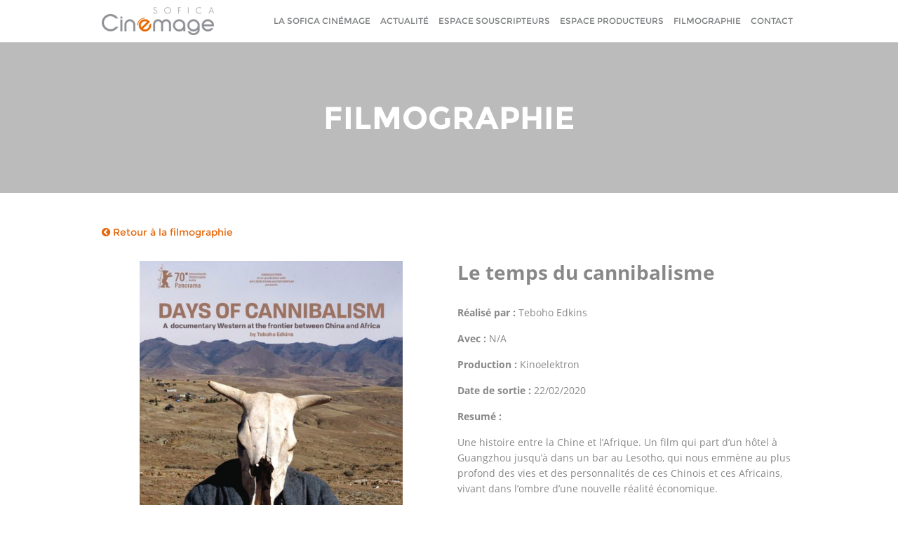

--- FILE ---
content_type: text/html; charset=UTF-8
request_url: http://www.cinemage.fr/film/le-temps-du-cannibalisme/
body_size: 4650
content:
<!DOCTYPE html>
<html lang="fr-FR" prefix="og: http://ogp.me/ns#">
<head>
	<meta name="viewport" content="width=device-width, user-scalable=no, initial-scale=1, minimum-scale=1, maximum-scale=1" />
	<meta http-equiv="Content-Type" content="text/html; charset=utf-8" />
	<meta charset="UTF-8" />
	<title>Le temps du cannibalisme - Cinémage</title>
	<link rel="icon" type="image/png" href="http://www.cinemage.fr/wp-content/themes/cinemage/img/favicon.png" />
	<link rel="stylesheet" href="http://www.cinemage.fr/wp-content/themes/cinemage/css/font-awesome.min.css">
	
<!-- This site is optimized with the Yoast SEO plugin v3.4 - https://yoast.com/wordpress/plugins/seo/ -->
<link rel="canonical" href="http://www.cinemage.fr/film/le-temps-du-cannibalisme/" />
<meta property="og:locale" content="fr_FR" />
<meta property="og:type" content="article" />
<meta property="og:title" content="Le temps du cannibalisme - Cinémage" />
<meta property="og:description" content="Une histoire entre la Chine et l’Afrique. Un film qui part d&rsquo;un hôtel à Guangzhou jusqu&rsquo;à dans un bar au Lesotho, qui nous emmène au plus profond des vies et des personnalités de ces Chinois et ces Africains, vivant dans l&rsquo;ombre d’une nouvelle réalité économique. Genre : Documentaire" />
<meta property="og:url" content="http://www.cinemage.fr/film/le-temps-du-cannibalisme/" />
<meta property="og:site_name" content="Cinémage" />
<meta property="og:image" content="http://www.cinemage.fr/wp-content/uploads/2018/11/3613119.jpg" />
<meta property="og:image:width" content="1380" />
<meta property="og:image:height" content="1840" />
<meta name="twitter:card" content="summary" />
<meta name="twitter:description" content="Une histoire entre la Chine et l’Afrique. Un film qui part d&rsquo;un hôtel à Guangzhou jusqu&rsquo;à dans un bar au Lesotho, qui nous emmène au plus profond des vies et des personnalités de ces Chinois et ces Africains, vivant dans l&rsquo;ombre d’une nouvelle réalité économique. Genre : Documentaire" />
<meta name="twitter:title" content="Le temps du cannibalisme - Cinémage" />
<meta name="twitter:image" content="http://www.cinemage.fr/wp-content/uploads/2018/11/3613119.jpg" />
<!-- / Yoast SEO plugin. -->

<link rel='dns-prefetch' href='//s.w.org' />
		<script type="text/javascript">
			window._wpemojiSettings = {"baseUrl":"https:\/\/s.w.org\/images\/core\/emoji\/2.2.1\/72x72\/","ext":".png","svgUrl":"https:\/\/s.w.org\/images\/core\/emoji\/2.2.1\/svg\/","svgExt":".svg","source":{"concatemoji":"http:\/\/www.cinemage.fr\/wp-includes\/js\/wp-emoji-release.min.js?ver=4.7.31"}};
			!function(t,a,e){var r,n,i,o=a.createElement("canvas"),l=o.getContext&&o.getContext("2d");function c(t){var e=a.createElement("script");e.src=t,e.defer=e.type="text/javascript",a.getElementsByTagName("head")[0].appendChild(e)}for(i=Array("flag","emoji4"),e.supports={everything:!0,everythingExceptFlag:!0},n=0;n<i.length;n++)e.supports[i[n]]=function(t){var e,a=String.fromCharCode;if(!l||!l.fillText)return!1;switch(l.clearRect(0,0,o.width,o.height),l.textBaseline="top",l.font="600 32px Arial",t){case"flag":return(l.fillText(a(55356,56826,55356,56819),0,0),o.toDataURL().length<3e3)?!1:(l.clearRect(0,0,o.width,o.height),l.fillText(a(55356,57331,65039,8205,55356,57096),0,0),e=o.toDataURL(),l.clearRect(0,0,o.width,o.height),l.fillText(a(55356,57331,55356,57096),0,0),e!==o.toDataURL());case"emoji4":return l.fillText(a(55357,56425,55356,57341,8205,55357,56507),0,0),e=o.toDataURL(),l.clearRect(0,0,o.width,o.height),l.fillText(a(55357,56425,55356,57341,55357,56507),0,0),e!==o.toDataURL()}return!1}(i[n]),e.supports.everything=e.supports.everything&&e.supports[i[n]],"flag"!==i[n]&&(e.supports.everythingExceptFlag=e.supports.everythingExceptFlag&&e.supports[i[n]]);e.supports.everythingExceptFlag=e.supports.everythingExceptFlag&&!e.supports.flag,e.DOMReady=!1,e.readyCallback=function(){e.DOMReady=!0},e.supports.everything||(r=function(){e.readyCallback()},a.addEventListener?(a.addEventListener("DOMContentLoaded",r,!1),t.addEventListener("load",r,!1)):(t.attachEvent("onload",r),a.attachEvent("onreadystatechange",function(){"complete"===a.readyState&&e.readyCallback()})),(r=e.source||{}).concatemoji?c(r.concatemoji):r.wpemoji&&r.twemoji&&(c(r.twemoji),c(r.wpemoji)))}(window,document,window._wpemojiSettings);
		</script>
		<style type="text/css">
img.wp-smiley,
img.emoji {
	display: inline !important;
	border: none !important;
	box-shadow: none !important;
	height: 1em !important;
	width: 1em !important;
	margin: 0 .07em !important;
	vertical-align: -0.1em !important;
	background: none !important;
	padding: 0 !important;
}
</style>
<link rel='stylesheet' id='contact-form-7-css'  href='http://www.cinemage.fr/wp-content/plugins/contact-form-7/includes/css/styles.css?ver=4.4.2' type='text/css' media='all' />
<link rel='stylesheet' id='wp-pagenavi-css'  href='http://www.cinemage.fr/wp-content/plugins/wp-pagenavi/pagenavi-css.css?ver=2.70' type='text/css' media='all' />
<link rel='stylesheet' id='normalize-css'  href='http://www.cinemage.fr/wp-content/themes/cinemage/css/normalize.css?ver=1.0' type='text/css' media='all' />
<link rel='stylesheet' id='base-css'  href='http://www.cinemage.fr/wp-content/themes/cinemage/css/base.css?ver=1.0' type='text/css' media='all' />
<link rel='stylesheet' id='custom-css'  href='http://www.cinemage.fr/wp-content/themes/cinemage/css/common.css?ver=1.0' type='text/css' media='all' />
<link rel='stylesheet' id='responsive-css'  href='http://www.cinemage.fr/wp-content/themes/cinemage/css/media.css?ver=1.0' type='text/css' media='all' />
<link rel='stylesheet' id='style-css'  href='http://www.cinemage.fr/wp-content/themes/cinemage/style.css?ver=1.0' type='text/css' media='all' />
<script type='text/javascript' src='http://www.cinemage.fr/wp-content/themes/cinemage/js/jquery-1.9.1.min.js?ver=1.9.1'></script>
<script type='text/javascript' src='http://www.cinemage.fr/wp-content/themes/cinemage/js/isotope.pkgd.min.js?ver=1.0'></script>
<script type='text/javascript' src='http://www.cinemage.fr/wp-content/themes/cinemage/js/common.js?ver=1.0'></script>
<link rel='https://api.w.org/' href='http://www.cinemage.fr/wp-json/' />
<link rel="EditURI" type="application/rsd+xml" title="RSD" href="http://www.cinemage.fr/xmlrpc.php?rsd" />
<link rel="wlwmanifest" type="application/wlwmanifest+xml" href="http://www.cinemage.fr/wp-includes/wlwmanifest.xml" /> 
<meta name="generator" content="WordPress 4.7.31" />
<link rel='shortlink' href='http://www.cinemage.fr/?p=1833' />
<link rel="alternate" type="application/json+oembed" href="http://www.cinemage.fr/wp-json/oembed/1.0/embed?url=http%3A%2F%2Fwww.cinemage.fr%2Ffilm%2Fle-temps-du-cannibalisme%2F" />
<link rel="alternate" type="text/xml+oembed" href="http://www.cinemage.fr/wp-json/oembed/1.0/embed?url=http%3A%2F%2Fwww.cinemage.fr%2Ffilm%2Fle-temps-du-cannibalisme%2F&#038;format=xml" />

		<script>
			(function(i,s,o,g,r,a,m){i['GoogleAnalyticsObject']=r;i[r]=i[r]||function(){
			(i[r].q=i[r].q||[]).push(arguments)},i[r].l=1*new Date();a=s.createElement(o),
			m=s.getElementsByTagName(o)[0];a.async=1;a.src=g;m.parentNode.insertBefore(a,m)
			})(window,document,'script','https://www.google-analytics.com/analytics.js','ga');
			ga('create', 'UA-126805482-1', 'auto');
			ga('send', 'pageview');
		</script>

	<script type='text/javascript'>
var tminusnow = 'http://www.cinemage.fr/wp-content/plugins/jquery-t-countdown-widget/js/now.php';
</script><style>
.jedi-dashboard .jedi-weeks_dash,
.jedi-dashboard .jedi-days_dash,
.jedi-dashboard .jedi-minutes_dash,
.jedi-dashboard .jedi-seconds_dash,
.jedi-dashboard .jedi-hours_dash {
clear: none;
background: none;
}
</style>
<link rel="icon" href="http://www.cinemage.fr/wp-content/uploads/2016/06/favicon.png" sizes="32x32" />
<link rel="icon" href="http://www.cinemage.fr/wp-content/uploads/2016/06/favicon.png" sizes="192x192" />
<link rel="apple-touch-icon-precomposed" href="http://www.cinemage.fr/wp-content/uploads/2016/06/favicon.png" />
<meta name="msapplication-TileImage" content="http://www.cinemage.fr/wp-content/uploads/2016/06/favicon.png" />
	<!--[if lt IE 9]>
		<link id="ie-css" href="http://www.cinemage.fr/wp-content/themes/cinemage/css/ie.css?ver=1.0" rel=stylesheet type=text/css media=all>
		<script src="http://html5shiv.googlecode.com/svn/trunk/html5.js"></script>
	<![endif]-->
</head>
<body class="film-template-default single single-film postid-1833">
	<header id="header" class="fixed">
		<nav class="std-wrapper">
			<div id="logo">
				<a href="http://www.cinemage.fr" title="Cinémage" rel="home">
				   <img src="http://www.cinemage.fr/wp-content/themes/cinemage/img/logo.png" alt="Logo" />
				</a>
			</div>
			<div id="trigger"><span></span></div>
			<ul id="menu" class=""><li id="menu-item-34" class="menu-item menu-item-type-post_type menu-item-object-page menu-item-has-children menu-item-34"><a href="http://www.cinemage.fr/la-sofica-cinemage/">La sofica cinémage</a>
<ul class="sub-menu">
	<li id="menu-item-370" class="menu-item menu-item-type-custom menu-item-object-custom menu-item-370"><a href="http://www.cinemage.fr/la-sofica-cinemage/#!societe">Leader du marché</a></li>
	<li id="menu-item-371" class="menu-item menu-item-type-custom menu-item-object-custom menu-item-371"><a href="http://www.cinemage.fr/la-sofica-cinemage/#!cinemage">Un dispositif attractif</a></li>
	<li id="menu-item-372" class="menu-item menu-item-type-custom menu-item-object-custom menu-item-372"><a href="http://www.cinemage.fr/la-sofica-cinemage/#!resume">Cinémage en bref</a></li>
	<li id="menu-item-373" class="menu-item menu-item-type-custom menu-item-object-custom menu-item-373"><a href="http://www.cinemage.fr/la-sofica-cinemage/#!investment">Investissements</a></li>
	<li id="menu-item-374" class="menu-item menu-item-type-custom menu-item-object-custom menu-item-374"><a href="http://www.cinemage.fr/la-sofica-cinemage/#!team">Equipe</a></li>
</ul>
</li>
<li id="menu-item-13" class="menu-item menu-item-type-post_type menu-item-object-page current_page_parent menu-item-13"><a href="http://www.cinemage.fr/actualite/">Actualité</a></li>
<li id="menu-item-26" class="menu-item menu-item-type-post_type menu-item-object-page menu-item-26"><a href="http://www.cinemage.fr/souscripteurs/">Espace Souscripteurs</a></li>
<li id="menu-item-25" class="menu-item menu-item-type-post_type menu-item-object-page menu-item-25"><a href="http://www.cinemage.fr/producteurs/">Espace Producteurs</a></li>
<li id="menu-item-31" class="menu-item menu-item-type-post_type menu-item-object-page menu-item-31"><a href="http://www.cinemage.fr/film/">Filmographie</a></li>
<li id="menu-item-14" class="menu-item menu-item-type-post_type menu-item-object-page menu-item-14"><a href="http://www.cinemage.fr/contact/">Contact</a></li>
</ul>		</nav>
	</header>
<div id="film">
	<section class="banner" style="background-image: url();
	background-position: 0% 60%;background-color:#bbbbbb;">
		<div class="title">
			<h1>Filmographie</h1>
		</div>
		<span class="image-copyright"></span>
	</section>	<section class="std-wrapper box">
		<a class="orange no-deco" href="http://www.cinemage.fr/film/"><i class="fa fa-chevron-circle-left"></i> Retour à la filmographie</a>
			<article class="single grid">
				<div class="col col-1-2 first margin-top">
					<div class="image center">
				<img width="500" height="667" src="http://www.cinemage.fr/wp-content/uploads/2018/11/3613119-500x667.jpg" class="attachment-affiche-big size-affiche-big wp-post-image" alt="" srcset="http://www.cinemage.fr/wp-content/uploads/2018/11/3613119-500x667.jpg 500w, http://www.cinemage.fr/wp-content/uploads/2018/11/3613119-225x300.jpg 225w, http://www.cinemage.fr/wp-content/uploads/2018/11/3613119-768x1024.jpg 768w, http://www.cinemage.fr/wp-content/uploads/2018/11/3613119-215x287.jpg 215w, http://www.cinemage.fr/wp-content/uploads/2018/11/3613119.jpg 1380w" sizes="(max-width: 500px) 100vw, 500px" />								<span class="image-copyright"></span>
			</div>
				</div>
				<div class="col col-1-2 last margin-top opensans">
			<h2 class="title no-top-margin margin-bottom">Le temps du cannibalisme</h2>
			<p class="bold">Réalisé par : <span class="normal">Teboho Edkins</span></p>
			<p class="bold">Avec : <span class="normal">N/A</span></p>
			<p class="bold">Production : <span class="normal">Kinoelektron</span></p>
			<p class="bold">Date de sortie : <span class="normal">22/02/2020</span></p>
			<p class="bold">Resumé : <span class="normal"><p>Une histoire entre la Chine et l’Afrique. Un film qui part d&rsquo;un hôtel à Guangzhou jusqu&rsquo;à dans un bar au Lesotho, qui nous emmène au plus profond des vies et des personnalités de ces Chinois et ces Africains, vivant dans l&rsquo;ombre d’une nouvelle réalité économique.</p>
<p><strong>Genre :</strong> Documentaire</p>
</span></p>
						<p class="bold margin-top">Investissement : <span class="normal upper">Cinémage 13</span></p>
		</div>
	</article>
<div class="prevnext">
	<a href="http://www.cinemage.fr/film/roubaix-une-lumiere/" rel="prev"><i class="fa fa-chevron-left"></i></a><a href="http://www.cinemage.fr/film/benedetta/" rel="next"><i class="fa fa-chevron-right"></i></a></div>
	</section>
</div>
<footer id="footer">
	<div id="back-to-top"><i class="fa fa-chevron-up"></i></div>
		<div id="inscription" class="blue-bg">
		<div class="std-wrapper center white">
			<h4 class="bold"><span class="upper bold">Demande d'informations : </span><a href="http://www.cinemage.fr/informations/" class="normal white und">remplir le formulaire<i class="fa fa-pencil"></i></a></h4>
		</div>
	</div>
	<div id="downloads" class="dark-gray-bg box">
		<div class="grid std-wrapper">
			<div class="col col-1-2 first">
				<div class="center">
					<a class="button big white upper" href="http://www.cinemage.fr/wp-content/uploads/2025/09/page-blanche.docx" target="_blank">.</a>
				</div>
			</div>
			<div class="col col-1-2 last">
				<div class="center">
					<a class="button big white upper" href="http://www.cinemage.fr/wp-content/uploads/2025/09/page-blanche.docx" target="_blank">.</a>
				</div>
			</div>
		</div>
	</div>
	<div id="copyright" class="super-dark-gray-bg">
		<div class="std-wrapper">
			<ul class="center">
				<li class="bold light-gray">2026 Cinémage <span class="gray normal">- Tout droits réservés</span></li>
									<li><a class="gray" href="http://www.cinemage.fr/mentions-legales/">Mentions légales</a></li>
								<li class="gray">webdesign : <a class="light-gray" href="http://www.mc-collective.com" target="_blank" rel="external">mc-collective.com</a></li>
				<li class="gray">développement : <a class="light-gray underline" href="http://www.symbol-services.com" target="_blank" rel="external">symbol-services.com</a></li>
			</ul>
		</div>
	</div>
</footer>
<script type='text/javascript' src='http://www.cinemage.fr/wp-content/plugins/contact-form-7/includes/js/jquery.form.min.js?ver=3.51.0-2014.06.20'></script>
<script type='text/javascript'>
/* <![CDATA[ */
var _wpcf7 = {"loaderUrl":"http:\/\/www.cinemage.fr\/wp-content\/plugins\/contact-form-7\/images\/ajax-loader.gif","recaptchaEmpty":"Merci de confirmer que vous n\u2019\u00eates pas un robot.","sending":"Envoi en cours..."};
/* ]]> */
</script>
<script type='text/javascript' src='http://www.cinemage.fr/wp-content/plugins/contact-form-7/includes/js/scripts.js?ver=4.4.2'></script>
<script type='text/javascript'>
/* <![CDATA[ */
var tCountAjax = {"ajaxurl":"http:\/\/www.cinemage.fr\/wp-admin\/admin-ajax.php","countdownNonce":"104b0c4d9c"};
/* ]]> */
</script>
<script type='text/javascript' src='http://www.cinemage.fr/wp-content/plugins/jquery-t-countdown-widget/js/jquery.t-countdown.js?ver=1.5.8'></script>
<script type='text/javascript' src='http://www.cinemage.fr/wp-includes/js/wp-embed.min.js?ver=4.7.31'></script>
</body></html>

--- FILE ---
content_type: text/css
request_url: http://www.cinemage.fr/wp-content/themes/cinemage/style.css?ver=1.0
body_size: 319
content:
/*
Theme Name: Cinémage by Symbol
Theme URI: http://cinemage.fr
Author: Symbol SASU
Author URI: http://www.symbol-services.com
License: Symbol SASU Tout droits réservés
Description: Le thème Cinémage by Symbol est développé par la société Symbol, les sources (.php, .css, .js) de ce thème sont la propriété exclusive de la société Symbol. Celles-ci ne peuvent être modifiées, cédées, vendues, ou copiées sans l'accord explicite de la société Symbol. Le contenu est la propriété exclusive de la société Cinémage.
Version: 1.0
*/